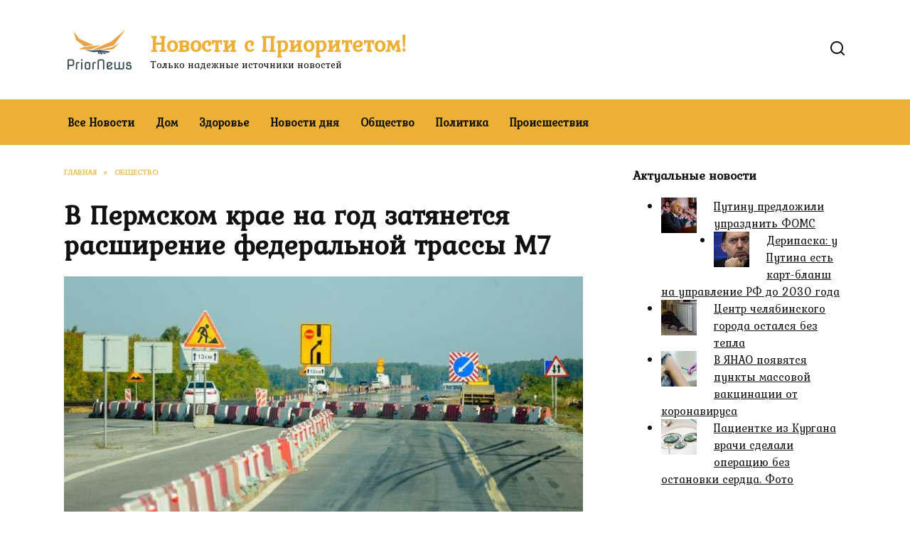

--- FILE ---
content_type: text/html; charset=UTF-8
request_url: https://priornews.ru/v-permskom-krae-na-god-zatyanetsya-rasshirenie-federalnoj-trassy-m7
body_size: 14964
content:
<!doctype html>
<html lang="ru-RU">
<head>
	<meta charset="UTF-8">
	<meta name="viewport" content="width=device-width, initial-scale=1">

	<meta name='robots' content='index, follow, max-image-preview:large, max-snippet:-1, max-video-preview:-1' />
	<style>img:is([sizes="auto" i], [sizes^="auto," i]) { contain-intrinsic-size: 3000px 1500px }</style>
	
	<!-- This site is optimized with the Yoast SEO plugin v26.1.1 - https://yoast.com/wordpress/plugins/seo/ -->
	<title>В Пермском крае на год затянется расширение федеральной трассы М7</title>
	<meta name="description" content="Сроки проведения капитального ремонта участка федеральной трассы М-7 «Волга» в Пермском крае сдвинулись на год. Об этом URA.RU сообщили в пресс-службе ФКУ Упрдор «Прикамье» — организации, которая является заказчиком на проведение работ." />
	<link rel="canonical" href="https://priornews.ru/v-permskom-krae-na-god-zatyanetsya-rasshirenie-federalnoj-trassy-m7" />
	<meta property="og:locale" content="ru_RU" />
	<meta property="og:type" content="article" />
	<meta property="og:title" content="В Пермском крае на год затянется расширение федеральной трассы М7" />
	<meta property="og:description" content="Сроки проведения капитального ремонта участка федеральной трассы М-7 «Волга» в Пермском крае сдвинулись на год. Об этом URA.RU сообщили в пресс-службе ФКУ Упрдор «Прикамье» — организации, которая является заказчиком на проведение работ." />
	<meta property="og:url" content="https://priornews.ru/v-permskom-krae-na-god-zatyanetsya-rasshirenie-federalnoj-trassy-m7" />
	<meta property="og:site_name" content="Новости с Приоритетом!" />
	<meta property="article:published_time" content="2022-02-01T17:10:19+00:00" />
	<meta property="article:modified_time" content="2022-02-01T20:10:26+00:00" />
	<meta property="og:image" content="https://priornews.ru/wp-content/uploads/2022/02/v-permskom-krae-na-god-zatyanetsya-rasshirenie-federalnoj-trassy-m7-1.jpg" />
	<meta property="og:image:width" content="760" />
	<meta property="og:image:height" content="506" />
	<meta property="og:image:type" content="image/jpeg" />
	<meta name="author" content="PriorNews" />
	<meta name="twitter:card" content="summary_large_image" />
	<meta name="twitter:label1" content="Написано автором" />
	<meta name="twitter:data1" content="PriorNews" />
	<script type="application/ld+json" class="yoast-schema-graph">{"@context":"https://schema.org","@graph":[{"@type":"WebPage","@id":"https://priornews.ru/v-permskom-krae-na-god-zatyanetsya-rasshirenie-federalnoj-trassy-m7","url":"https://priornews.ru/v-permskom-krae-na-god-zatyanetsya-rasshirenie-federalnoj-trassy-m7","name":"В Пермском крае на год затянется расширение федеральной трассы М7","isPartOf":{"@id":"https://priornews.ru/#website"},"primaryImageOfPage":{"@id":"https://priornews.ru/v-permskom-krae-na-god-zatyanetsya-rasshirenie-federalnoj-trassy-m7#primaryimage"},"image":{"@id":"https://priornews.ru/v-permskom-krae-na-god-zatyanetsya-rasshirenie-federalnoj-trassy-m7#primaryimage"},"thumbnailUrl":"https://priornews.ru/wp-content/uploads/2022/02/v-permskom-krae-na-god-zatyanetsya-rasshirenie-federalnoj-trassy-m7-1.jpg","datePublished":"2022-02-01T17:10:19+00:00","dateModified":"2022-02-01T20:10:26+00:00","author":{"@id":"https://priornews.ru/#/schema/person/b38d9ecefe811ecf385b488a70d30d70"},"description":"Сроки проведения капитального ремонта участка федеральной трассы М-7 «Волга» в Пермском крае сдвинулись на год. Об этом URA.RU сообщили в пресс-службе ФКУ Упрдор «Прикамье» — организации, которая является заказчиком на проведение работ.","breadcrumb":{"@id":"https://priornews.ru/v-permskom-krae-na-god-zatyanetsya-rasshirenie-federalnoj-trassy-m7#breadcrumb"},"inLanguage":"ru-RU","potentialAction":[{"@type":"ReadAction","target":["https://priornews.ru/v-permskom-krae-na-god-zatyanetsya-rasshirenie-federalnoj-trassy-m7"]}]},{"@type":"ImageObject","inLanguage":"ru-RU","@id":"https://priornews.ru/v-permskom-krae-na-god-zatyanetsya-rasshirenie-federalnoj-trassy-m7#primaryimage","url":"https://priornews.ru/wp-content/uploads/2022/02/v-permskom-krae-na-god-zatyanetsya-rasshirenie-federalnoj-trassy-m7-1.jpg","contentUrl":"https://priornews.ru/wp-content/uploads/2022/02/v-permskom-krae-na-god-zatyanetsya-rasshirenie-federalnoj-trassy-m7-1.jpg","width":760,"height":506,"caption":"расширение трассы М7 затянется на год"},{"@type":"BreadcrumbList","@id":"https://priornews.ru/v-permskom-krae-na-god-zatyanetsya-rasshirenie-federalnoj-trassy-m7#breadcrumb","itemListElement":[{"@type":"ListItem","position":1,"name":"Home","item":"https://priornews.ru/"},{"@type":"ListItem","position":2,"name":"В Пермском крае на год затянется расширение федеральной трассы М7"}]},{"@type":"WebSite","@id":"https://priornews.ru/#website","url":"https://priornews.ru/","name":"Новости с Приоритетом!","description":"Только надежные источники новостей","potentialAction":[{"@type":"SearchAction","target":{"@type":"EntryPoint","urlTemplate":"https://priornews.ru/?s={search_term_string}"},"query-input":{"@type":"PropertyValueSpecification","valueRequired":true,"valueName":"search_term_string"}}],"inLanguage":"ru-RU"},{"@type":"Person","@id":"https://priornews.ru/#/schema/person/b38d9ecefe811ecf385b488a70d30d70","name":"PriorNews","sameAs":["https://priornews.ru"],"url":"https://priornews.ru/author/priornews"}]}</script>
	<!-- / Yoast SEO plugin. -->


<link rel='dns-prefetch' href='//fonts.googleapis.com' />
<link rel='stylesheet' id='wp-block-library-css' href='https://priornews.ru/wp-includes/css/dist/block-library/style.min.css'  media='all' />
<style id='wp-block-library-theme-inline-css' type='text/css'>
.wp-block-audio :where(figcaption){color:#555;font-size:13px;text-align:center}.is-dark-theme .wp-block-audio :where(figcaption){color:#ffffffa6}.wp-block-audio{margin:0 0 1em}.wp-block-code{border:1px solid #ccc;border-radius:4px;font-family:Menlo,Consolas,monaco,monospace;padding:.8em 1em}.wp-block-embed :where(figcaption){color:#555;font-size:13px;text-align:center}.is-dark-theme .wp-block-embed :where(figcaption){color:#ffffffa6}.wp-block-embed{margin:0 0 1em}.blocks-gallery-caption{color:#555;font-size:13px;text-align:center}.is-dark-theme .blocks-gallery-caption{color:#ffffffa6}:root :where(.wp-block-image figcaption){color:#555;font-size:13px;text-align:center}.is-dark-theme :root :where(.wp-block-image figcaption){color:#ffffffa6}.wp-block-image{margin:0 0 1em}.wp-block-pullquote{border-bottom:4px solid;border-top:4px solid;color:currentColor;margin-bottom:1.75em}.wp-block-pullquote cite,.wp-block-pullquote footer,.wp-block-pullquote__citation{color:currentColor;font-size:.8125em;font-style:normal;text-transform:uppercase}.wp-block-quote{border-left:.25em solid;margin:0 0 1.75em;padding-left:1em}.wp-block-quote cite,.wp-block-quote footer{color:currentColor;font-size:.8125em;font-style:normal;position:relative}.wp-block-quote:where(.has-text-align-right){border-left:none;border-right:.25em solid;padding-left:0;padding-right:1em}.wp-block-quote:where(.has-text-align-center){border:none;padding-left:0}.wp-block-quote.is-large,.wp-block-quote.is-style-large,.wp-block-quote:where(.is-style-plain){border:none}.wp-block-search .wp-block-search__label{font-weight:700}.wp-block-search__button{border:1px solid #ccc;padding:.375em .625em}:where(.wp-block-group.has-background){padding:1.25em 2.375em}.wp-block-separator.has-css-opacity{opacity:.4}.wp-block-separator{border:none;border-bottom:2px solid;margin-left:auto;margin-right:auto}.wp-block-separator.has-alpha-channel-opacity{opacity:1}.wp-block-separator:not(.is-style-wide):not(.is-style-dots){width:100px}.wp-block-separator.has-background:not(.is-style-dots){border-bottom:none;height:1px}.wp-block-separator.has-background:not(.is-style-wide):not(.is-style-dots){height:2px}.wp-block-table{margin:0 0 1em}.wp-block-table td,.wp-block-table th{word-break:normal}.wp-block-table :where(figcaption){color:#555;font-size:13px;text-align:center}.is-dark-theme .wp-block-table :where(figcaption){color:#ffffffa6}.wp-block-video :where(figcaption){color:#555;font-size:13px;text-align:center}.is-dark-theme .wp-block-video :where(figcaption){color:#ffffffa6}.wp-block-video{margin:0 0 1em}:root :where(.wp-block-template-part.has-background){margin-bottom:0;margin-top:0;padding:1.25em 2.375em}
</style>
<style id='classic-theme-styles-inline-css' type='text/css'>
/*! This file is auto-generated */
.wp-block-button__link{color:#fff;background-color:#32373c;border-radius:9999px;box-shadow:none;text-decoration:none;padding:calc(.667em + 2px) calc(1.333em + 2px);font-size:1.125em}.wp-block-file__button{background:#32373c;color:#fff;text-decoration:none}
</style>
<style id='global-styles-inline-css' type='text/css'>
:root{--wp--preset--aspect-ratio--square: 1;--wp--preset--aspect-ratio--4-3: 4/3;--wp--preset--aspect-ratio--3-4: 3/4;--wp--preset--aspect-ratio--3-2: 3/2;--wp--preset--aspect-ratio--2-3: 2/3;--wp--preset--aspect-ratio--16-9: 16/9;--wp--preset--aspect-ratio--9-16: 9/16;--wp--preset--color--black: #000000;--wp--preset--color--cyan-bluish-gray: #abb8c3;--wp--preset--color--white: #ffffff;--wp--preset--color--pale-pink: #f78da7;--wp--preset--color--vivid-red: #cf2e2e;--wp--preset--color--luminous-vivid-orange: #ff6900;--wp--preset--color--luminous-vivid-amber: #fcb900;--wp--preset--color--light-green-cyan: #7bdcb5;--wp--preset--color--vivid-green-cyan: #00d084;--wp--preset--color--pale-cyan-blue: #8ed1fc;--wp--preset--color--vivid-cyan-blue: #0693e3;--wp--preset--color--vivid-purple: #9b51e0;--wp--preset--gradient--vivid-cyan-blue-to-vivid-purple: linear-gradient(135deg,rgba(6,147,227,1) 0%,rgb(155,81,224) 100%);--wp--preset--gradient--light-green-cyan-to-vivid-green-cyan: linear-gradient(135deg,rgb(122,220,180) 0%,rgb(0,208,130) 100%);--wp--preset--gradient--luminous-vivid-amber-to-luminous-vivid-orange: linear-gradient(135deg,rgba(252,185,0,1) 0%,rgba(255,105,0,1) 100%);--wp--preset--gradient--luminous-vivid-orange-to-vivid-red: linear-gradient(135deg,rgba(255,105,0,1) 0%,rgb(207,46,46) 100%);--wp--preset--gradient--very-light-gray-to-cyan-bluish-gray: linear-gradient(135deg,rgb(238,238,238) 0%,rgb(169,184,195) 100%);--wp--preset--gradient--cool-to-warm-spectrum: linear-gradient(135deg,rgb(74,234,220) 0%,rgb(151,120,209) 20%,rgb(207,42,186) 40%,rgb(238,44,130) 60%,rgb(251,105,98) 80%,rgb(254,248,76) 100%);--wp--preset--gradient--blush-light-purple: linear-gradient(135deg,rgb(255,206,236) 0%,rgb(152,150,240) 100%);--wp--preset--gradient--blush-bordeaux: linear-gradient(135deg,rgb(254,205,165) 0%,rgb(254,45,45) 50%,rgb(107,0,62) 100%);--wp--preset--gradient--luminous-dusk: linear-gradient(135deg,rgb(255,203,112) 0%,rgb(199,81,192) 50%,rgb(65,88,208) 100%);--wp--preset--gradient--pale-ocean: linear-gradient(135deg,rgb(255,245,203) 0%,rgb(182,227,212) 50%,rgb(51,167,181) 100%);--wp--preset--gradient--electric-grass: linear-gradient(135deg,rgb(202,248,128) 0%,rgb(113,206,126) 100%);--wp--preset--gradient--midnight: linear-gradient(135deg,rgb(2,3,129) 0%,rgb(40,116,252) 100%);--wp--preset--font-size--small: 19.5px;--wp--preset--font-size--medium: 20px;--wp--preset--font-size--large: 36.5px;--wp--preset--font-size--x-large: 42px;--wp--preset--font-size--normal: 22px;--wp--preset--font-size--huge: 49.5px;--wp--preset--spacing--20: 0.44rem;--wp--preset--spacing--30: 0.67rem;--wp--preset--spacing--40: 1rem;--wp--preset--spacing--50: 1.5rem;--wp--preset--spacing--60: 2.25rem;--wp--preset--spacing--70: 3.38rem;--wp--preset--spacing--80: 5.06rem;--wp--preset--shadow--natural: 6px 6px 9px rgba(0, 0, 0, 0.2);--wp--preset--shadow--deep: 12px 12px 50px rgba(0, 0, 0, 0.4);--wp--preset--shadow--sharp: 6px 6px 0px rgba(0, 0, 0, 0.2);--wp--preset--shadow--outlined: 6px 6px 0px -3px rgba(255, 255, 255, 1), 6px 6px rgba(0, 0, 0, 1);--wp--preset--shadow--crisp: 6px 6px 0px rgba(0, 0, 0, 1);}:where(.is-layout-flex){gap: 0.5em;}:where(.is-layout-grid){gap: 0.5em;}body .is-layout-flex{display: flex;}.is-layout-flex{flex-wrap: wrap;align-items: center;}.is-layout-flex > :is(*, div){margin: 0;}body .is-layout-grid{display: grid;}.is-layout-grid > :is(*, div){margin: 0;}:where(.wp-block-columns.is-layout-flex){gap: 2em;}:where(.wp-block-columns.is-layout-grid){gap: 2em;}:where(.wp-block-post-template.is-layout-flex){gap: 1.25em;}:where(.wp-block-post-template.is-layout-grid){gap: 1.25em;}.has-black-color{color: var(--wp--preset--color--black) !important;}.has-cyan-bluish-gray-color{color: var(--wp--preset--color--cyan-bluish-gray) !important;}.has-white-color{color: var(--wp--preset--color--white) !important;}.has-pale-pink-color{color: var(--wp--preset--color--pale-pink) !important;}.has-vivid-red-color{color: var(--wp--preset--color--vivid-red) !important;}.has-luminous-vivid-orange-color{color: var(--wp--preset--color--luminous-vivid-orange) !important;}.has-luminous-vivid-amber-color{color: var(--wp--preset--color--luminous-vivid-amber) !important;}.has-light-green-cyan-color{color: var(--wp--preset--color--light-green-cyan) !important;}.has-vivid-green-cyan-color{color: var(--wp--preset--color--vivid-green-cyan) !important;}.has-pale-cyan-blue-color{color: var(--wp--preset--color--pale-cyan-blue) !important;}.has-vivid-cyan-blue-color{color: var(--wp--preset--color--vivid-cyan-blue) !important;}.has-vivid-purple-color{color: var(--wp--preset--color--vivid-purple) !important;}.has-black-background-color{background-color: var(--wp--preset--color--black) !important;}.has-cyan-bluish-gray-background-color{background-color: var(--wp--preset--color--cyan-bluish-gray) !important;}.has-white-background-color{background-color: var(--wp--preset--color--white) !important;}.has-pale-pink-background-color{background-color: var(--wp--preset--color--pale-pink) !important;}.has-vivid-red-background-color{background-color: var(--wp--preset--color--vivid-red) !important;}.has-luminous-vivid-orange-background-color{background-color: var(--wp--preset--color--luminous-vivid-orange) !important;}.has-luminous-vivid-amber-background-color{background-color: var(--wp--preset--color--luminous-vivid-amber) !important;}.has-light-green-cyan-background-color{background-color: var(--wp--preset--color--light-green-cyan) !important;}.has-vivid-green-cyan-background-color{background-color: var(--wp--preset--color--vivid-green-cyan) !important;}.has-pale-cyan-blue-background-color{background-color: var(--wp--preset--color--pale-cyan-blue) !important;}.has-vivid-cyan-blue-background-color{background-color: var(--wp--preset--color--vivid-cyan-blue) !important;}.has-vivid-purple-background-color{background-color: var(--wp--preset--color--vivid-purple) !important;}.has-black-border-color{border-color: var(--wp--preset--color--black) !important;}.has-cyan-bluish-gray-border-color{border-color: var(--wp--preset--color--cyan-bluish-gray) !important;}.has-white-border-color{border-color: var(--wp--preset--color--white) !important;}.has-pale-pink-border-color{border-color: var(--wp--preset--color--pale-pink) !important;}.has-vivid-red-border-color{border-color: var(--wp--preset--color--vivid-red) !important;}.has-luminous-vivid-orange-border-color{border-color: var(--wp--preset--color--luminous-vivid-orange) !important;}.has-luminous-vivid-amber-border-color{border-color: var(--wp--preset--color--luminous-vivid-amber) !important;}.has-light-green-cyan-border-color{border-color: var(--wp--preset--color--light-green-cyan) !important;}.has-vivid-green-cyan-border-color{border-color: var(--wp--preset--color--vivid-green-cyan) !important;}.has-pale-cyan-blue-border-color{border-color: var(--wp--preset--color--pale-cyan-blue) !important;}.has-vivid-cyan-blue-border-color{border-color: var(--wp--preset--color--vivid-cyan-blue) !important;}.has-vivid-purple-border-color{border-color: var(--wp--preset--color--vivid-purple) !important;}.has-vivid-cyan-blue-to-vivid-purple-gradient-background{background: var(--wp--preset--gradient--vivid-cyan-blue-to-vivid-purple) !important;}.has-light-green-cyan-to-vivid-green-cyan-gradient-background{background: var(--wp--preset--gradient--light-green-cyan-to-vivid-green-cyan) !important;}.has-luminous-vivid-amber-to-luminous-vivid-orange-gradient-background{background: var(--wp--preset--gradient--luminous-vivid-amber-to-luminous-vivid-orange) !important;}.has-luminous-vivid-orange-to-vivid-red-gradient-background{background: var(--wp--preset--gradient--luminous-vivid-orange-to-vivid-red) !important;}.has-very-light-gray-to-cyan-bluish-gray-gradient-background{background: var(--wp--preset--gradient--very-light-gray-to-cyan-bluish-gray) !important;}.has-cool-to-warm-spectrum-gradient-background{background: var(--wp--preset--gradient--cool-to-warm-spectrum) !important;}.has-blush-light-purple-gradient-background{background: var(--wp--preset--gradient--blush-light-purple) !important;}.has-blush-bordeaux-gradient-background{background: var(--wp--preset--gradient--blush-bordeaux) !important;}.has-luminous-dusk-gradient-background{background: var(--wp--preset--gradient--luminous-dusk) !important;}.has-pale-ocean-gradient-background{background: var(--wp--preset--gradient--pale-ocean) !important;}.has-electric-grass-gradient-background{background: var(--wp--preset--gradient--electric-grass) !important;}.has-midnight-gradient-background{background: var(--wp--preset--gradient--midnight) !important;}.has-small-font-size{font-size: var(--wp--preset--font-size--small) !important;}.has-medium-font-size{font-size: var(--wp--preset--font-size--medium) !important;}.has-large-font-size{font-size: var(--wp--preset--font-size--large) !important;}.has-x-large-font-size{font-size: var(--wp--preset--font-size--x-large) !important;}
:where(.wp-block-post-template.is-layout-flex){gap: 1.25em;}:where(.wp-block-post-template.is-layout-grid){gap: 1.25em;}
:where(.wp-block-columns.is-layout-flex){gap: 2em;}:where(.wp-block-columns.is-layout-grid){gap: 2em;}
:root :where(.wp-block-pullquote){font-size: 1.5em;line-height: 1.6;}
</style>
<link rel='stylesheet' id='google-fonts-css' href='https://fonts.googleapis.com/css?family=Kurale%7CMontserrat%3A400%2C400i%2C700&#038;subset=cyrillic&#038;display=swap'  media='all' />
<link rel='stylesheet' id='reboot-style-css' href='https://priornews.ru/wp-content/themes/reboot/assets/css/style.min.css'  media='all' />
<link rel='stylesheet' id='arpw-style-css' href='https://priornews.ru/wp-content/plugins/advanced-random-posts-widget/assets/css/arpw-frontend.css'  media='all' />
<script type="text/javascript" src="https://priornews.ru/wp-includes/js/jquery/jquery.min.js" id="jquery-core-js"></script>
<script type="text/javascript" src="https://priornews.ru/wp-includes/js/jquery/jquery-migrate.min.js" id="jquery-migrate-js"></script>
<style>.pseudo-clearfy-link { color: #008acf; cursor: pointer;}.pseudo-clearfy-link:hover { text-decoration: none;}</style><meta name="rpda2c13f7f948420794efbaedc4db2475" content="c24af566a0f1f34c83a41d4fe7ee4b91" />
<link rel="preload" href="https://priornews.ru/wp-content/themes/reboot/assets/fonts/wpshop-core.ttf" as="font" crossorigin><link rel="prefetch" href="https://priornews.ru/wp-content/uploads/2022/02/v-permskom-krae-na-god-zatyanetsya-rasshirenie-federalnoj-trassy-m7-1.jpg" as="image" crossorigin>
    <style>::selection, .card-slider__category, .card-slider-container .swiper-pagination-bullet-active, .post-card--grid .post-card__thumbnail:before, .post-card:not(.post-card--small) .post-card__thumbnail a:before, .post-card:not(.post-card--small) .post-card__category,  .post-box--high .post-box__category span, .post-box--wide .post-box__category span, .page-separator, .pagination .nav-links .page-numbers:not(.dots):not(.current):before, .btn, .btn-primary:hover, .btn-primary:not(:disabled):not(.disabled).active, .btn-primary:not(:disabled):not(.disabled):active, .show>.btn-primary.dropdown-toggle, .comment-respond .form-submit input, .page-links__item:hover{background-color:#edb036}.entry-image--big .entry-image__body .post-card__category a, .home-text ul:not([class])>li:before, .home-text ul.wp-block-list>li:before, .page-content ul:not([class])>li:before, .page-content ul.wp-block-list>li:before, .taxonomy-description ul:not([class])>li:before, .taxonomy-description ul.wp-block-list>li:before, .widget-area .widget_categories ul.menu li a:before, .widget-area .widget_categories ul.menu li span:before, .widget-area .widget_categories>ul li a:before, .widget-area .widget_categories>ul li span:before, .widget-area .widget_nav_menu ul.menu li a:before, .widget-area .widget_nav_menu ul.menu li span:before, .widget-area .widget_nav_menu>ul li a:before, .widget-area .widget_nav_menu>ul li span:before, .page-links .page-numbers:not(.dots):not(.current):before, .page-links .post-page-numbers:not(.dots):not(.current):before, .pagination .nav-links .page-numbers:not(.dots):not(.current):before, .pagination .nav-links .post-page-numbers:not(.dots):not(.current):before, .entry-image--full .entry-image__body .post-card__category a, .entry-image--fullscreen .entry-image__body .post-card__category a, .entry-image--wide .entry-image__body .post-card__category a{background-color:#edb036}.comment-respond input:focus, select:focus, textarea:focus, .post-card--grid.post-card--thumbnail-no, .post-card--standard:after, .post-card--related.post-card--thumbnail-no:hover, .spoiler-box, .btn-primary, .btn-primary:hover, .btn-primary:not(:disabled):not(.disabled).active, .btn-primary:not(:disabled):not(.disabled):active, .show>.btn-primary.dropdown-toggle, .inp:focus, .entry-tag:focus, .entry-tag:hover, .search-screen .search-form .search-field:focus, .entry-content ul:not([class])>li:before, .entry-content ul.wp-block-list>li:before, .text-content ul:not([class])>li:before, .text-content ul.wp-block-list>li:before, .page-content ul:not([class])>li:before, .page-content ul.wp-block-list>li:before, .taxonomy-description ul:not([class])>li:before, .taxonomy-description ul.wp-block-list>li:before, .entry-content blockquote:not(.wpremark),
        .input:focus, input[type=color]:focus, input[type=date]:focus, input[type=datetime-local]:focus, input[type=datetime]:focus, input[type=email]:focus, input[type=month]:focus, input[type=number]:focus, input[type=password]:focus, input[type=range]:focus, input[type=search]:focus, input[type=tel]:focus, input[type=text]:focus, input[type=time]:focus, input[type=url]:focus, input[type=week]:focus, select:focus, textarea:focus{border-color:#edb036 !important}.post-card--small .post-card__category, .post-card__author:before, .post-card__comments:before, .post-card__date:before, .post-card__like:before, .post-card__views:before, .entry-author:before, .entry-date:before, .entry-time:before, .entry-views:before, .entry-comments:before, .entry-content ol:not([class])>li:before, .entry-content ol.wp-block-list>li:before, .text-content ol:not([class])>li:before, .text-content ol.wp-block-list>li:before, .entry-content blockquote:before, .spoiler-box__title:after, .search-icon:hover:before, .search-form .search-submit:hover:before, .star-rating-item.hover,
        .comment-list .bypostauthor>.comment-body .comment-author:after,
        .breadcrumb a, .breadcrumb span,
        .search-screen .search-form .search-submit:before, 
        .star-rating--score-1:not(.hover) .star-rating-item:nth-child(1),
        .star-rating--score-2:not(.hover) .star-rating-item:nth-child(1), .star-rating--score-2:not(.hover) .star-rating-item:nth-child(2),
        .star-rating--score-3:not(.hover) .star-rating-item:nth-child(1), .star-rating--score-3:not(.hover) .star-rating-item:nth-child(2), .star-rating--score-3:not(.hover) .star-rating-item:nth-child(3),
        .star-rating--score-4:not(.hover) .star-rating-item:nth-child(1), .star-rating--score-4:not(.hover) .star-rating-item:nth-child(2), .star-rating--score-4:not(.hover) .star-rating-item:nth-child(3), .star-rating--score-4:not(.hover) .star-rating-item:nth-child(4),
        .star-rating--score-5:not(.hover) .star-rating-item:nth-child(1), .star-rating--score-5:not(.hover) .star-rating-item:nth-child(2), .star-rating--score-5:not(.hover) .star-rating-item:nth-child(3), .star-rating--score-5:not(.hover) .star-rating-item:nth-child(4), .star-rating--score-5:not(.hover) .star-rating-item:nth-child(5){color:#edb036}a:hover, a:focus, a:active, .spanlink:hover, .entry-content a:not(.wp-block-button__link):hover, .entry-content a:not(.wp-block-button__link):focus, .entry-content a:not(.wp-block-button__link):active, .top-menu ul li>a:hover, .top-menu ul li>span:hover, .main-navigation ul li a:hover, .main-navigation ul li span:hover, .footer-navigation ul li a:hover, .footer-navigation ul li span:hover, .comment-reply-link:hover, .pseudo-link:hover, .child-categories ul li a:hover{color:#725904}.top-menu>ul>li>a:before, .top-menu>ul>li>span:before{background:#725904}.child-categories ul li a:hover, .post-box--no-thumb a:hover{border-color:#725904}.post-box--card:hover{box-shadow: inset 0 0 0 1px #725904}.post-box--card:hover{-webkit-box-shadow: inset 0 0 0 1px #725904}.site-title, .site-title a{color:#edb036}.main-navigation, .main-navigation ul li .sub-menu li, .main-navigation ul li.menu-item-has-children:before, .footer-navigation, .footer-navigation ul li .sub-menu li, .footer-navigation ul li.menu-item-has-children:before{background-color:#edb036}body{font-family:"Kurale" ,"Helvetica Neue", Helvetica, Arial, sans-serif;}.site-title, .site-title a{font-family:"Kurale" ,"Helvetica Neue", Helvetica, Arial, sans-serif;}.site-description{font-family:"Kurale" ,"Helvetica Neue", Helvetica, Arial, sans-serif;}.main-navigation ul li a, .main-navigation ul li span, .footer-navigation ul li a, .footer-navigation ul li span{font-family:"Kurale" ,"Helvetica Neue", Helvetica, Arial, sans-serif;}</style>
<link rel="icon" href="https://priornews.ru/wp-content/uploads/2020/06/cropped-priornews-icon-32x32.png" sizes="32x32" />
<link rel="icon" href="https://priornews.ru/wp-content/uploads/2020/06/cropped-priornews-icon-192x192.png" sizes="192x192" />
<link rel="apple-touch-icon" href="https://priornews.ru/wp-content/uploads/2020/06/cropped-priornews-icon-180x180.png" />
<meta name="msapplication-TileImage" content="https://priornews.ru/wp-content/uploads/2020/06/cropped-priornews-icon-270x270.png" />
    </head>

<body class="wp-singular post-template-default single single-post postid-13157 single-format-standard wp-embed-responsive wp-theme-reboot sidebar-right">



<div id="page" class="site">
    <a class="skip-link screen-reader-text" href="#content"><!--noindex-->Перейти к содержанию<!--/noindex--></a>

    <div class="search-screen-overlay js-search-screen-overlay"></div>
    <div class="search-screen js-search-screen">
        
<form role="search" method="get" class="search-form" action="https://priornews.ru/">
    <label>
        <span class="screen-reader-text"><!--noindex-->Search for:<!--/noindex--></span>
        <input type="search" class="search-field" placeholder="Поиск…" value="" name="s">
    </label>
    <button type="submit" class="search-submit"></button>
</form>    </div>

    

<header id="masthead" class="site-header full" itemscope itemtype="http://schema.org/WPHeader">
    <div class="site-header-inner fixed">

        <div class="humburger js-humburger"><span></span><span></span><span></span></div>

        
<div class="site-branding">

    <div class="site-logotype"><a href="https://priornews.ru/"><img src="https://priornews.ru/wp-content/uploads/2020/06/priornews.png" width="200" height="200" alt="Новости с Приоритетом!"></a></div><div class="site-branding__body"><div class="site-title"><a href="https://priornews.ru/">Новости с Приоритетом!</a></div><p class="site-description">Только надежные источники новостей</p></div></div><!-- .site-branding -->                <div class="header-search">
                    <span class="search-icon js-search-icon"></span>
                </div>
            
    </div>
</header><!-- #masthead -->



    
    
    <nav id="site-navigation" class="main-navigation full" itemscope itemtype="http://schema.org/SiteNavigationElement">
        <div class="main-navigation-inner fixed">
            <div class="menu-top-container"><ul id="header_menu" class="menu"><li id="menu-item-115" class="menu-item menu-item-type-custom menu-item-object-custom menu-item-115"><a href="/">Все Новости</a></li>
<li id="menu-item-116" class="menu-item menu-item-type-taxonomy menu-item-object-category menu-item-116"><a href="https://priornews.ru/category/dom">Дом</a></li>
<li id="menu-item-117" class="menu-item menu-item-type-taxonomy menu-item-object-category menu-item-117"><a href="https://priornews.ru/category/zdorove">Здоровье</a></li>
<li id="menu-item-118" class="menu-item menu-item-type-taxonomy menu-item-object-category menu-item-118"><a href="https://priornews.ru/category/novosti-dnya">Новости дня</a></li>
<li id="menu-item-119" class="menu-item menu-item-type-taxonomy menu-item-object-category current-post-ancestor current-menu-parent current-post-parent menu-item-119"><a href="https://priornews.ru/category/obshhestvo">Общество</a></li>
<li id="menu-item-120" class="menu-item menu-item-type-taxonomy menu-item-object-category menu-item-120"><a href="https://priornews.ru/category/politika">Политика</a></li>
<li id="menu-item-121" class="menu-item menu-item-type-taxonomy menu-item-object-category menu-item-121"><a href="https://priornews.ru/category/proisshestviya">Происшествия</a></li>
</ul></div>        </div>
    </nav><!-- #site-navigation -->

    

    <div class="mobile-menu-placeholder js-mobile-menu-placeholder"></div>
    
	
    <div id="content" class="site-content fixed">

        
        <div class="site-content-inner">
    
        
        <div id="primary" class="content-area" itemscope itemtype="http://schema.org/Article">
            <main id="main" class="site-main article-card">

                
<article id="post-13157" class="article-post post-13157 post type-post status-publish format-standard has-post-thumbnail  category-obshhestvo category-puteshestviya">

    
        <div class="breadcrumb" itemscope itemtype="http://schema.org/BreadcrumbList"><span class="breadcrumb-item" itemprop="itemListElement" itemscope itemtype="http://schema.org/ListItem"><a href="https://priornews.ru/" itemprop="item"><span itemprop="name">Главная</span></a><meta itemprop="position" content="0"></span> <span class="breadcrumb-separator">»</span> <span class="breadcrumb-item" itemprop="itemListElement" itemscope itemtype="http://schema.org/ListItem"><a href="https://priornews.ru/category/obshhestvo" itemprop="item"><span itemprop="name">Общество</span></a><meta itemprop="position" content="1"></span></div>
                                <h1 class="entry-title" itemprop="headline">В Пермском крае на год затянется расширение федеральной трассы М7</h1>
                    
        
                    <div class="entry-image post-card post-card__thumbnail">
                <img width="760" height="400" src="https://priornews.ru/wp-content/uploads/2022/02/v-permskom-krae-na-god-zatyanetsya-rasshirenie-federalnoj-trassy-m7-1-760x400.jpg" class="attachment-reboot_standard size-reboot_standard wp-post-image" alt="расширение трассы М7 затянется на год" itemprop="image" decoding="async" fetchpriority="high" />                                    <span class="post-card__category"><a href="https://priornews.ru/category/obshhestvo" itemprop="articleSection">Общество</a></span>
                            </div>

            
        
    
            <div class="entry-meta">
                        <span class="entry-time"><span class="entry-label">На чтение</span> 2 мин</span>            <span class="entry-views"><span class="entry-label">Просмотров</span> <span class="js-views-count" data-post_id="13157">469</span></span>                        <span class="entry-date"><span class="entry-label">Опубликовано</span> <time itemprop="datePublished" datetime="2022-02-01">01.02.2022</time></span>
            <span class="entry-date"><span class="entry-label">Обновлено</span> <time itemprop="dateModified" datetime="2022-02-01">01.02.2022</time></span>        </div>
    
    
    <div class="entry-content" itemprop="articleBody">
        <p>Сроки проведения капитального ремонта участка федеральной трассы М-7 «Волга» в Пермском крае сдвинулись на год. Об этом URA.RU сообщили в пресс-службе ФКУ Упрдор «Прикамье» — организации, которая является заказчиком на проведение работ.</p>
<p>«Капитальный ремонт участка автодороги М-7 „Волга“ будет реализован в 2021—2023 годах, а не в 2021—2022 годах, как планировалось изначально», — пояснили в пресс-службе. О планах по расширению федеральной трассы, где регулярно возникают автомобильные пробки, <strong>стало известно</strong> в декабре прошлого года. Капремонту подлежит участок, протяженностью 11 километров в Нытвенском районе — его должны расширить до четырех полос «в связи с высокой интенсивностью трафика», уточняется на сайте организации.</p>
<p>В апреле этого года ФКУ Упрдор «Прикамье» объявило конкурс на проведение работ, однако он был отменен по причине поданных в ФАС жалоб. Информация содержится на официальном сайте Единой информационной системы в сфере закупок (ЕИС).</p>
<p>Указано, что жалобу в антимонопольный орган подали два юрлица: ООО «Джули» и ООО «Фортис консалт». В ФАС рассмотрели их заявки. Жалобы признаны обоснованной и частично обоснованной, соответственно. «Комиссия ФАС по контролю в сфере закупок предписывает: […] заказчику, конкурсной комиссии отменить протоколы, составленные в ходе проведения конкурса (при наличии). Назначить новую дату окончания подачи заявок на участие в конкурсе», — говорится в предписании антимонопольного ведомства.</p>
<p>Автор: Максим Анфалов</p>
<!-- toc empty -->    </div><!-- .entry-content -->

</article>






    <div class="rating-box">
        <div class="rating-box__header">Оцените статью</div>
		<div class="wp-star-rating js-star-rating star-rating--score-0" data-post-id="13157" data-rating-count="0" data-rating-sum="0" data-rating-value="0"><span class="star-rating-item js-star-rating-item" data-score="1"><svg aria-hidden="true" role="img" xmlns="http://www.w3.org/2000/svg" viewBox="0 0 576 512" class="i-ico"><path fill="currentColor" d="M259.3 17.8L194 150.2 47.9 171.5c-26.2 3.8-36.7 36.1-17.7 54.6l105.7 103-25 145.5c-4.5 26.3 23.2 46 46.4 33.7L288 439.6l130.7 68.7c23.2 12.2 50.9-7.4 46.4-33.7l-25-145.5 105.7-103c19-18.5 8.5-50.8-17.7-54.6L382 150.2 316.7 17.8c-11.7-23.6-45.6-23.9-57.4 0z" class="ico-star"></path></svg></span><span class="star-rating-item js-star-rating-item" data-score="2"><svg aria-hidden="true" role="img" xmlns="http://www.w3.org/2000/svg" viewBox="0 0 576 512" class="i-ico"><path fill="currentColor" d="M259.3 17.8L194 150.2 47.9 171.5c-26.2 3.8-36.7 36.1-17.7 54.6l105.7 103-25 145.5c-4.5 26.3 23.2 46 46.4 33.7L288 439.6l130.7 68.7c23.2 12.2 50.9-7.4 46.4-33.7l-25-145.5 105.7-103c19-18.5 8.5-50.8-17.7-54.6L382 150.2 316.7 17.8c-11.7-23.6-45.6-23.9-57.4 0z" class="ico-star"></path></svg></span><span class="star-rating-item js-star-rating-item" data-score="3"><svg aria-hidden="true" role="img" xmlns="http://www.w3.org/2000/svg" viewBox="0 0 576 512" class="i-ico"><path fill="currentColor" d="M259.3 17.8L194 150.2 47.9 171.5c-26.2 3.8-36.7 36.1-17.7 54.6l105.7 103-25 145.5c-4.5 26.3 23.2 46 46.4 33.7L288 439.6l130.7 68.7c23.2 12.2 50.9-7.4 46.4-33.7l-25-145.5 105.7-103c19-18.5 8.5-50.8-17.7-54.6L382 150.2 316.7 17.8c-11.7-23.6-45.6-23.9-57.4 0z" class="ico-star"></path></svg></span><span class="star-rating-item js-star-rating-item" data-score="4"><svg aria-hidden="true" role="img" xmlns="http://www.w3.org/2000/svg" viewBox="0 0 576 512" class="i-ico"><path fill="currentColor" d="M259.3 17.8L194 150.2 47.9 171.5c-26.2 3.8-36.7 36.1-17.7 54.6l105.7 103-25 145.5c-4.5 26.3 23.2 46 46.4 33.7L288 439.6l130.7 68.7c23.2 12.2 50.9-7.4 46.4-33.7l-25-145.5 105.7-103c19-18.5 8.5-50.8-17.7-54.6L382 150.2 316.7 17.8c-11.7-23.6-45.6-23.9-57.4 0z" class="ico-star"></path></svg></span><span class="star-rating-item js-star-rating-item" data-score="5"><svg aria-hidden="true" role="img" xmlns="http://www.w3.org/2000/svg" viewBox="0 0 576 512" class="i-ico"><path fill="currentColor" d="M259.3 17.8L194 150.2 47.9 171.5c-26.2 3.8-36.7 36.1-17.7 54.6l105.7 103-25 145.5c-4.5 26.3 23.2 46 46.4 33.7L288 439.6l130.7 68.7c23.2 12.2 50.9-7.4 46.4-33.7l-25-145.5 105.7-103c19-18.5 8.5-50.8-17.7-54.6L382 150.2 316.7 17.8c-11.7-23.6-45.6-23.9-57.4 0z" class="ico-star"></path></svg></span></div>    </div>


    <div class="entry-social">
		
        		<div class="social-buttons"><span class="social-button social-button--vkontakte" data-social="vkontakte" data-image="https://priornews.ru/wp-content/uploads/2022/02/v-permskom-krae-na-god-zatyanetsya-rasshirenie-federalnoj-trassy-m7-1-150x150.jpg"></span><span class="social-button social-button--facebook" data-social="facebook"></span><span class="social-button social-button--telegram" data-social="telegram"></span><span class="social-button social-button--odnoklassniki" data-social="odnoklassniki"></span><span class="social-button social-button--twitter" data-social="twitter"></span><span class="social-button social-button--sms" data-social="sms"></span><span class="social-button social-button--whatsapp" data-social="whatsapp"></span></div>            </div>





    <meta itemprop="author" content="PriorNews">
<meta itemscope itemprop="mainEntityOfPage" itemType="https://schema.org/WebPage" itemid="https://priornews.ru/v-permskom-krae-na-god-zatyanetsya-rasshirenie-federalnoj-trassy-m7" content="В Пермском крае на год затянется расширение федеральной трассы М7">
<div itemprop="publisher" itemscope itemtype="https://schema.org/Organization" style="display: none;"><div itemprop="logo" itemscope itemtype="https://schema.org/ImageObject"><img itemprop="url image" src="https://priornews.ru/wp-content/uploads/2020/06/priornews.png" alt="Новости с Приоритетом!"></div><meta itemprop="name" content="Новости с Приоритетом!"><meta itemprop="telephone" content="Новости с Приоритетом!"><meta itemprop="address" content="https://priornews.ru"></div>
            </main><!-- #main -->
        </div><!-- #primary -->

        
<aside id="secondary" class="widget-area" itemscope itemtype="http://schema.org/WPSideBar">
    <div class="sticky-sidebar js-sticky-sidebar">

        
        <div id="arpw-widget-2" class="widget arpw-widget-random"><div class="widget-header">Актуальные новости</div><div class="arpw-random-post "><ul class="arpw-ul"><li class="arpw-li arpw-clearfix"><a href="https://priornews.ru/putinu-predlozhili-uprazdnit-foms"  rel="bookmark"><img width="50" height="50" src="https://priornews.ru/wp-content/uploads/2020/06/putinu-predlozhili-uprazdnit-foms-1-50x50.jpg" class="arpw-thumbnail alignleft wp-post-image" alt="Путину предложили упразднить ФОМС" decoding="async" srcset="https://priornews.ru/wp-content/uploads/2020/06/putinu-predlozhili-uprazdnit-foms-1-50x50.jpg 50w, https://priornews.ru/wp-content/uploads/2020/06/putinu-predlozhili-uprazdnit-foms-1-150x150.jpg 150w, https://priornews.ru/wp-content/uploads/2020/06/putinu-predlozhili-uprazdnit-foms-1-100x100.jpg 100w" sizes="(max-width: 50px) 100vw, 50px" /></a><a class="arpw-title" href="https://priornews.ru/putinu-predlozhili-uprazdnit-foms" rel="bookmark">Путину предложили упразднить ФОМС</a></li><li class="arpw-li arpw-clearfix"><a href="https://priornews.ru/deripaska-u-putina-est-kart-blansh-na-upravlenie-rf-do-2030-goda"  rel="bookmark"><img width="50" height="50" src="https://priornews.ru/wp-content/uploads/2021/09/deripaska-u-putina-est-kart-blansh-na-upravlenie-rf-do-2030-goda-1-50x50.jpg" class="arpw-thumbnail alignleft wp-post-image" alt="Дерипаска: у Путина есть карт-бланш на управление РФ до 2030 года" decoding="async" srcset="https://priornews.ru/wp-content/uploads/2021/09/deripaska-u-putina-est-kart-blansh-na-upravlenie-rf-do-2030-goda-1-50x50.jpg 50w, https://priornews.ru/wp-content/uploads/2021/09/deripaska-u-putina-est-kart-blansh-na-upravlenie-rf-do-2030-goda-1-150x150.jpg 150w, https://priornews.ru/wp-content/uploads/2021/09/deripaska-u-putina-est-kart-blansh-na-upravlenie-rf-do-2030-goda-1-100x100.jpg 100w" sizes="(max-width: 50px) 100vw, 50px" /></a><a class="arpw-title" href="https://priornews.ru/deripaska-u-putina-est-kart-blansh-na-upravlenie-rf-do-2030-goda" rel="bookmark">Дерипаска: у Путина есть карт-бланш на управление РФ до 2030 года</a></li><li class="arpw-li arpw-clearfix"><a href="https://priornews.ru/czentr-chelyabinskogo-goroda-ostalsya-bez-tepla"  rel="bookmark"><img width="50" height="50" src="https://priornews.ru/wp-content/uploads/2021/03/czentr-chelyabinskogo-goroda-ostalsya-bez-tepla-1-50x50.jpg" class="arpw-thumbnail alignleft wp-post-image" alt="Центр челябинского города остался без тепла" decoding="async" loading="lazy" srcset="https://priornews.ru/wp-content/uploads/2021/03/czentr-chelyabinskogo-goroda-ostalsya-bez-tepla-1-50x50.jpg 50w, https://priornews.ru/wp-content/uploads/2021/03/czentr-chelyabinskogo-goroda-ostalsya-bez-tepla-1-150x150.jpg 150w, https://priornews.ru/wp-content/uploads/2021/03/czentr-chelyabinskogo-goroda-ostalsya-bez-tepla-1-100x100.jpg 100w" sizes="auto, (max-width: 50px) 100vw, 50px" /></a><a class="arpw-title" href="https://priornews.ru/czentr-chelyabinskogo-goroda-ostalsya-bez-tepla" rel="bookmark">Центр челябинского города остался без тепла</a></li><li class="arpw-li arpw-clearfix"><a href="https://priornews.ru/v-yanao-poyavyatsya-punkty-massovoj-vakczinaczii-ot-koronavirusa"  rel="bookmark"><img width="50" height="50" src="https://priornews.ru/wp-content/uploads/2021/02/v-yanao-poyavyatsya-punkty-massovoj-vakczinaczii-ot-koronavirusa-1-50x50.jpg" class="arpw-thumbnail alignleft wp-post-image" alt="В ЯНАО появятся пункты массовой вакцинации от коронавируса" decoding="async" loading="lazy" srcset="https://priornews.ru/wp-content/uploads/2021/02/v-yanao-poyavyatsya-punkty-massovoj-vakczinaczii-ot-koronavirusa-1-50x50.jpg 50w, https://priornews.ru/wp-content/uploads/2021/02/v-yanao-poyavyatsya-punkty-massovoj-vakczinaczii-ot-koronavirusa-1-150x150.jpg 150w, https://priornews.ru/wp-content/uploads/2021/02/v-yanao-poyavyatsya-punkty-massovoj-vakczinaczii-ot-koronavirusa-1-100x100.jpg 100w" sizes="auto, (max-width: 50px) 100vw, 50px" /></a><a class="arpw-title" href="https://priornews.ru/v-yanao-poyavyatsya-punkty-massovoj-vakczinaczii-ot-koronavirusa" rel="bookmark">В ЯНАО появятся пункты массовой вакцинации от коронавируса</a></li><li class="arpw-li arpw-clearfix"><a href="https://priornews.ru/paczientke-iz-kurgana-vrachi-sdelali-operacziyu-bez-ostanovki-serdcza-foto"  rel="bookmark"><img width="50" height="50" src="https://priornews.ru/wp-content/uploads/2021/08/paczientke-iz-kurgana-vrachi-sdelali-operacziyu-bez-ostanovki-serdcza-foto-1-50x50.jpg" class="arpw-thumbnail alignleft wp-post-image" alt="Пациентке из Кургана врачи сделали операцию без остановки сердца. Фото" decoding="async" loading="lazy" srcset="https://priornews.ru/wp-content/uploads/2021/08/paczientke-iz-kurgana-vrachi-sdelali-operacziyu-bez-ostanovki-serdcza-foto-1-50x50.jpg 50w, https://priornews.ru/wp-content/uploads/2021/08/paczientke-iz-kurgana-vrachi-sdelali-operacziyu-bez-ostanovki-serdcza-foto-1-150x150.jpg 150w, https://priornews.ru/wp-content/uploads/2021/08/paczientke-iz-kurgana-vrachi-sdelali-operacziyu-bez-ostanovki-serdcza-foto-1-100x100.jpg 100w" sizes="auto, (max-width: 50px) 100vw, 50px" /></a><a class="arpw-title" href="https://priornews.ru/paczientke-iz-kurgana-vrachi-sdelali-operacziyu-bez-ostanovki-serdcza-foto" rel="bookmark">Пациентке из Кургана врачи сделали операцию без остановки сердца. Фото</a></li></ul></div><!-- Generated by https://wordpress.org/plugins/advanced-random-posts-widget/ --></div><div id="categories-3" class="widget widget_categories"><div class="widget-header">Рубрики</div>
			<ul>
					<li class="cat-item cat-item-18"><a href="https://priornews.ru/category/avto">Авто</a>
</li>
	<li class="cat-item cat-item-14"><a href="https://priornews.ru/category/vojna">Война</a>
</li>
	<li class="cat-item cat-item-29"><a href="https://priornews.ru/category/dizajn">Дизайн</a>
</li>
	<li class="cat-item cat-item-9"><a href="https://priornews.ru/category/dom">Дом</a>
</li>
	<li class="cat-item cat-item-20"><a href="https://priornews.ru/category/eda">Еда</a>
</li>
	<li class="cat-item cat-item-2"><a href="https://priornews.ru/category/zdorove">Здоровье</a>
</li>
	<li class="cat-item cat-item-13"><a href="https://priornews.ru/category/znamenitosti">Знаменитости</a>
</li>
	<li class="cat-item cat-item-30"><a href="https://priornews.ru/category/igry">Игры</a>
</li>
	<li class="cat-item cat-item-23"><a href="https://priornews.ru/category/kino">Кино</a>
</li>
	<li class="cat-item cat-item-19"><a href="https://priornews.ru/category/kultura">Культура</a>
</li>
	<li class="cat-item cat-item-22"><a href="https://priornews.ru/category/literatura">Литература</a>
</li>
	<li class="cat-item cat-item-26"><a href="https://priornews.ru/category/moda">Мода</a>
</li>
	<li class="cat-item cat-item-17"><a href="https://priornews.ru/category/muzyka">Музыка</a>
</li>
	<li class="cat-item cat-item-15"><a href="https://priornews.ru/category/nauka">Наука</a>
</li>
	<li class="cat-item cat-item-1"><a href="https://priornews.ru/category/novosti-dnya">Новости дня</a>
</li>
	<li class="cat-item cat-item-4"><a href="https://priornews.ru/category/obshhestvo">Общество</a>
</li>
	<li class="cat-item cat-item-5"><a href="https://priornews.ru/category/politika">Политика</a>
</li>
	<li class="cat-item cat-item-8"><a href="https://priornews.ru/category/priroda">Природа</a>
</li>
	<li class="cat-item cat-item-3"><a href="https://priornews.ru/category/proisshestviya">Происшествия</a>
</li>
	<li class="cat-item cat-item-24"><a href="https://priornews.ru/category/psihologiya">Психология</a>
</li>
	<li class="cat-item cat-item-6"><a href="https://priornews.ru/category/puteshestviya">Путешествия</a>
</li>
	<li class="cat-item cat-item-27"><a href="https://priornews.ru/category/rejtingi">Рейтинги</a>
</li>
	<li class="cat-item cat-item-31"><a href="https://priornews.ru/category/restorany">Рестораны</a>
</li>
	<li class="cat-item cat-item-28"><a href="https://priornews.ru/category/sport">Спорт</a>
</li>
	<li class="cat-item cat-item-10"><a href="https://priornews.ru/category/tehnologii">Технологии</a>
</li>
	<li class="cat-item cat-item-25"><a href="https://priornews.ru/category/fotografii">Фотографии</a>
</li>
	<li class="cat-item cat-item-21"><a href="https://priornews.ru/category/hobbi">Хобби</a>
</li>
	<li class="cat-item cat-item-7"><a href="https://priornews.ru/category/ekonomika">Экономика</a>
</li>
	<li class="cat-item cat-item-16"><a href="https://priornews.ru/category/yumor">Юмор</a>
</li>
			</ul>

			</div>
        
    </div>
</aside><!-- #secondary -->

    
    <div id="related-posts" class="related-posts fixed"><div class="related-posts__header">Вам также может понравиться</div><div class="post-cards post-cards--vertical">
<div class="post-card post-card--related">
    <div class="post-card__thumbnail"><a href="https://priornews.ru/mer-ekaterinburga-raskryl-mesto-ambiczioznoj-strojki-rmk"><img width="335" height="220" src="https://priornews.ru/wp-content/uploads/2022/02/mer-ekaterinburga-raskryl-mesto-ambiczioznoj-strojki-rmk-1-335x220.jpg" class="attachment-reboot_small size-reboot_small wp-post-image" alt="Алексей Орлов" decoding="async" loading="lazy" /></a></div><div class="post-card__title"><a href="https://priornews.ru/mer-ekaterinburga-raskryl-mesto-ambiczioznoj-strojki-rmk">Мэр Екатеринбурга раскрыл место амбициозной стройки РМК</a></div><div class="post-card__description">Музей оружия, который Русская медная компания (РМК)</div><div class="post-card__meta"><span class="post-card__comments">0</span><span class="post-card__views">2.1к.</span></div>
</div>

<div class="post-card post-card--related">
    <div class="post-card__thumbnail"><a href="https://priornews.ru/v-kieve-poprosili-pomoshhi-u-ssha-iz-za-rossijskoj-ugrozy-trebuyut-pomoshh-kak-u-afganistana"><img width="335" height="220" src="https://priornews.ru/wp-content/uploads/2022/02/v-kieve-poprosili-pomoshhi-u-ssha-iz-za-rossijskoj-ugrozy-trebuyut-pomoshh-kak-u-afganistana-1-335x220.jpg" class="attachment-reboot_small size-reboot_small wp-post-image" alt="Зеленский" decoding="async" loading="lazy" /></a></div><div class="post-card__title"><a href="https://priornews.ru/v-kieve-poprosili-pomoshhi-u-ssha-iz-za-rossijskoj-ugrozy-trebuyut-pomoshh-kak-u-afganistana">В Киеве попросили помощи у США из-за российской угрозы. Требуют помощь, как у Афганистана</a></div><div class="post-card__description">Украине требуется тот же уровень военной помощи от США</div><div class="post-card__meta"><span class="post-card__comments">0</span><span class="post-card__views">3.6к.</span></div>
</div>

<div class="post-card post-card--related">
    <div class="post-card__thumbnail"><a href="https://priornews.ru/sobyanin-pohvastalsya-uspehami-v-borbe-s-pandemiej-v-moskve"><img width="335" height="220" src="https://priornews.ru/wp-content/uploads/2022/02/sobyanin-pohvastalsya-uspehami-v-borbe-s-pandemiej-v-moskve-1-335x220.jpg" class="attachment-reboot_small size-reboot_small wp-post-image" alt="Собянин" decoding="async" loading="lazy" /></a></div><div class="post-card__title"><a href="https://priornews.ru/sobyanin-pohvastalsya-uspehami-v-borbe-s-pandemiej-v-moskve">Собянин похвастался успехами в борьбе с пандемией в Москве</a></div><div class="post-card__description">Ситуация с коронавирусом в Москве — одна из лучших</div><div class="post-card__meta"><span class="post-card__comments">0</span><span class="post-card__views">1.9к.</span></div>
</div>

<div class="post-card post-card--related">
    <div class="post-card__thumbnail"><a href="https://priornews.ru/virusolog-raskryl-kto-riskuet-zabolet-lihoradkoj-zapadnogo-nila"><img width="335" height="220" src="https://priornews.ru/wp-content/uploads/2022/02/virusolog-raskryl-kto-riskuet-zabolet-lihoradkoj-zapadnogo-nila-1-335x220.jpg" class="attachment-reboot_small size-reboot_small wp-post-image" alt="лихорадка" decoding="async" loading="lazy" /></a></div><div class="post-card__title"><a href="https://priornews.ru/virusolog-raskryl-kto-riskuet-zabolet-lihoradkoj-zapadnogo-nila">Вирусолог раскрыл, кто рискует заболеть лихорадкой Западного Нила</a></div><div class="post-card__description">Лихорадка Западного Нила угрожает тем, кто любит ходить</div><div class="post-card__meta"><span class="post-card__comments">0</span><span class="post-card__views">2.2к.</span></div>
</div>

<div class="post-card post-card--related">
    <div class="post-card__thumbnail"><a href="https://priornews.ru/zapreshhennyj-klip-morgenshterna-i-novyj-serial-ot-stivena-kinga"><img width="335" height="220" src="https://priornews.ru/wp-content/uploads/2022/02/zapreshhennyj-klip-morgenshterna-i-novyj-serial-ot-stivena-kinga-1-335x220.jpg" class="attachment-reboot_small size-reboot_small wp-post-image" alt="Ведьмак" decoding="async" loading="lazy" /></a></div><div class="post-card__title"><a href="https://priornews.ru/zapreshhennyj-klip-morgenshterna-i-novyj-serial-ot-stivena-kinga">Запрещенный клип Моргенштерна и новый сериал от Стивена Кинга</a></div><div class="post-card__description">Во вторник взбодримся сразу несколькими событиями для</div><div class="post-card__meta"><span class="post-card__comments">0</span><span class="post-card__views">2.4к.</span></div>
</div>

<div class="post-card post-card--related">
    <div class="post-card__thumbnail"><a href="https://priornews.ru/v-rossii-vo-vremya-pandemii-rezko-razbogateli-bankiry"><img width="335" height="220" src="https://priornews.ru/wp-content/uploads/2022/02/v-rossii-vo-vremya-pandemii-rezko-razbogateli-bankiry-1-335x220.jpg" class="attachment-reboot_small size-reboot_small wp-post-image" alt="банк Санкт-Петербург" decoding="async" loading="lazy" /></a></div><div class="post-card__title"><a href="https://priornews.ru/v-rossii-vo-vremya-pandemii-rezko-razbogateli-bankiry">В России во время пандемии резко разбогатели банкиры</a></div><div class="post-card__description">Объемы вознаграждений топ-менеджеров российских банков</div><div class="post-card__meta"><span class="post-card__comments">0</span><span class="post-card__views">1к.</span></div>
</div>

<div class="post-card post-card--related">
    <div class="post-card__thumbnail"><a href="https://priornews.ru/v-nefteyuganske-rastut-czeny-na-zhile-iz-za-monopolii-zastrojshhika"><img width="335" height="220" src="https://priornews.ru/wp-content/uploads/2022/02/v-nefteyuganske-rastut-czeny-na-zhile-iz-za-monopolii-zastrojshhika-1-335x220.jpg" class="attachment-reboot_small size-reboot_small wp-post-image" alt="новостройки" decoding="async" loading="lazy" /></a></div><div class="post-card__title"><a href="https://priornews.ru/v-nefteyuganske-rastut-czeny-na-zhile-iz-za-monopolii-zastrojshhika">В Нефтеюганске растут цены на жилье из-за монополии застройщика</a></div><div class="post-card__description">Цены на квартиры в Нефтеюганске растут из-за дефицита</div><div class="post-card__meta"><span class="post-card__comments">0</span><span class="post-card__views">973</span></div>
</div>

<div class="post-card post-card--related">
    <div class="post-card__thumbnail"><a href="https://priornews.ru/v-derevne-podmoskovya-zhiteli-vveli-musulmanskij-dress-kod-sk-provodit-proverku"><img width="335" height="220" src="https://priornews.ru/wp-content/uploads/2022/02/v-derevne-podmoskovya-zhiteli-vveli-musulmanskij-dress-kod-sk-provodit-proverku-1-335x220.jpg" class="attachment-reboot_small size-reboot_small wp-post-image" alt="Мусульмане" decoding="async" loading="lazy" /></a></div><div class="post-card__title"><a href="https://priornews.ru/v-derevne-podmoskovya-zhiteli-vveli-musulmanskij-dress-kod-sk-provodit-proverku">В деревне Подмосковья жители ввели мусульманский дресс-код. СК проводит проверку</a></div><div class="post-card__description">Жители строящегося подмосковного поселения Аминовка</div><div class="post-card__meta"><span class="post-card__comments">0</span><span class="post-card__views">974</span></div>
</div>
</div></div>

</div><!--.site-content-inner-->


</div><!--.site-content-->





<div class="site-footer-container ">

    

    <div class="footer-navigation full" itemscope itemtype="http://schema.org/SiteNavigationElement">
        <div class="main-navigation-inner full">
            <div class="menu-menu-container"><ul id="footer_menu" class="menu"><li id="menu-item-122" class="menu-item menu-item-type-taxonomy menu-item-object-category menu-item-122"><a href="https://priornews.ru/category/priroda">Природа</a></li>
<li id="menu-item-123" class="menu-item menu-item-type-taxonomy menu-item-object-category current-post-ancestor current-menu-parent current-post-parent menu-item-123"><a href="https://priornews.ru/category/puteshestviya">Путешествия</a></li>
<li id="menu-item-124" class="menu-item menu-item-type-taxonomy menu-item-object-category menu-item-124"><a href="https://priornews.ru/category/tehnologii">Технологии</a></li>
<li id="menu-item-125" class="menu-item menu-item-type-taxonomy menu-item-object-category menu-item-125"><a href="https://priornews.ru/category/ekonomika">Экономика</a></li>
</ul></div>        </div>
    </div><!--footer-navigation-->


    <footer id="colophon" class="site-footer site-footer--style-gray full">
        <div class="site-footer-inner full">

            
            
<div class="footer-bottom">
    <div class="footer-info">
        © 2026 Новости с Приоритетом!
	        </div>

    </div>
        </div>
    </footer><!--.site-footer-->
</div>


    <button type="button" class="scrolltop js-scrolltop"></button>

</div><!-- #page -->

<script type="speculationrules">
{"prefetch":[{"source":"document","where":{"and":[{"href_matches":"\/*"},{"not":{"href_matches":["\/wp-*.php","\/wp-admin\/*","\/wp-content\/uploads\/*","\/wp-content\/*","\/wp-content\/plugins\/*","\/wp-content\/themes\/reboot\/*","\/*\\?(.+)"]}},{"not":{"selector_matches":"a[rel~=\"nofollow\"]"}},{"not":{"selector_matches":".no-prefetch, .no-prefetch a"}}]},"eagerness":"conservative"}]}
</script>
<script>var pseudo_links = document.querySelectorAll(".pseudo-clearfy-link");for (var i=0;i<pseudo_links.length;i++ ) { pseudo_links[i].addEventListener("click", function(e){   window.open( e.target.getAttribute("data-uri") ); }); }</script><script type="text/javascript" id="reboot-scripts-js-extra">
/* <![CDATA[ */
var settings_array = {"rating_text_average":"\u0441\u0440\u0435\u0434\u043d\u0435\u0435","rating_text_from":"\u0438\u0437","lightbox_display":"1","sidebar_fixed":"1"};
var wps_ajax = {"url":"https:\/\/priornews.ru\/wp-admin\/admin-ajax.php","nonce":"cb78cd17bc"};
/* ]]> */
</script>
<script type="text/javascript" src="https://priornews.ru/wp-content/themes/reboot/assets/js/scripts.min.js" id="reboot-scripts-js"></script>



</body>
</html>